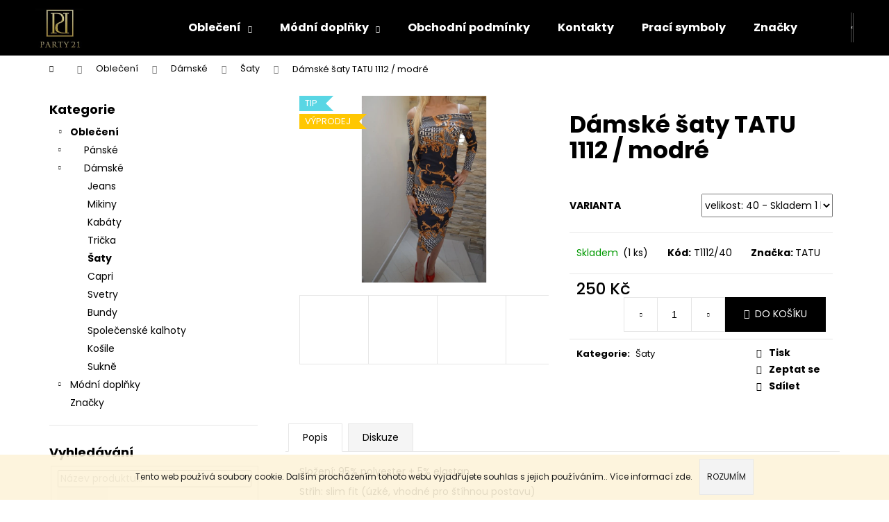

--- FILE ---
content_type: text/html; charset=utf-8
request_url: https://www.party21.cz/damske-saty-tatu-1112-modre/
body_size: 22735
content:
<!doctype html><html lang="cs" dir="ltr" class="header-background-dark external-fonts-loaded"><head><meta charset="utf-8" /><meta name="viewport" content="width=device-width,initial-scale=1" /><title>Dámské šaty TATU 1112 / modré - Party21</title><link rel="preconnect" href="https://cdn.myshoptet.com" /><link rel="dns-prefetch" href="https://cdn.myshoptet.com" /><link rel="preload" href="https://cdn.myshoptet.com/prj/dist/master/cms/libs/jquery/jquery-1.11.3.min.js" as="script" /><link href="https://cdn.myshoptet.com/prj/dist/master/cms/templates/frontend_templates/shared/css/font-face/poppins.css" rel="stylesheet"><link href="https://cdn.myshoptet.com/prj/dist/master/shop/dist/font-shoptet-12.css.d637f40c301981789c16.css" rel="stylesheet"><script>
dataLayer = [];
dataLayer.push({'shoptet' : {
    "pageId": 732,
    "pageType": "productDetail",
    "currency": "CZK",
    "currencyInfo": {
        "decimalSeparator": ",",
        "exchangeRate": 1,
        "priceDecimalPlaces": 2,
        "symbol": "K\u010d",
        "symbolLeft": 0,
        "thousandSeparator": " "
    },
    "language": "cs",
    "projectId": 382793,
    "product": {
        "id": 1037,
        "guid": "9ad68274-e25e-11eb-ac04-ecf4bbd76e50",
        "hasVariants": true,
        "codes": [
            {
                "code": "T1112\/38",
                "quantity": "0",
                "stocks": [
                    {
                        "id": 1,
                        "quantity": "0"
                    }
                ]
            },
            {
                "code": "T1112\/40",
                "quantity": "1",
                "stocks": [
                    {
                        "id": 1,
                        "quantity": "1"
                    }
                ]
            },
            {
                "code": "T1112\/36",
                "quantity": "0",
                "stocks": [
                    {
                        "id": 1,
                        "quantity": "0"
                    }
                ]
            }
        ],
        "name": "D\u00e1msk\u00e9 \u0161aty TATU 1112 \/ modr\u00e9",
        "appendix": "",
        "weight": 0,
        "manufacturer": "TATU",
        "manufacturerGuid": "1EF5333A35056F4E950ADA0BA3DED3EE",
        "currentCategory": "Oble\u010den\u00ed | D\u00e1msk\u00e9 oble\u010den\u00ed | \u0160aty",
        "currentCategoryGuid": "52e78718-15da-11eb-aaaf-b8ca3a6063f8",
        "defaultCategory": "Oble\u010den\u00ed | D\u00e1msk\u00e9 oble\u010den\u00ed | \u0160aty",
        "defaultCategoryGuid": "52e78718-15da-11eb-aaaf-b8ca3a6063f8",
        "currency": "CZK",
        "priceWithVat": 250
    },
    "stocks": [
        {
            "id": 1,
            "title": "Jeron\u00fdmova 1465\/18, 252 19, Rudn\u00e1 u Prahy",
            "isDeliveryPoint": 1,
            "visibleOnEshop": 1
        },
        {
            "id": "ext",
            "title": "Sklad",
            "isDeliveryPoint": 0,
            "visibleOnEshop": 1
        }
    ],
    "cartInfo": {
        "id": null,
        "freeShipping": false,
        "freeShippingFrom": 0,
        "leftToFreeGift": {
            "formattedPrice": "0 K\u010d",
            "priceLeft": 0
        },
        "freeGift": false,
        "leftToFreeShipping": {
            "priceLeft": 0,
            "dependOnRegion": 0,
            "formattedPrice": "0 K\u010d"
        },
        "discountCoupon": [],
        "getNoBillingShippingPrice": {
            "withoutVat": 0,
            "vat": 0,
            "withVat": 0
        },
        "cartItems": [],
        "taxMode": "ORDINARY"
    },
    "cart": [],
    "customer": {
        "priceRatio": 1,
        "priceListId": 1,
        "groupId": null,
        "registered": false,
        "mainAccount": false
    }
}});
</script>
<meta property="og:type" content="website"><meta property="og:site_name" content="party21.cz"><meta property="og:url" content="https://www.party21.cz/damske-saty-tatu-1112-modre/"><meta property="og:title" content="Dámské šaty TATU 1112 / modré - Party21"><meta name="author" content="Party21"><meta name="web_author" content="Shoptet.cz"><meta name="dcterms.rightsHolder" content="www.party21.cz"><meta name="robots" content="index,follow"><meta property="og:image" content="https://cdn.myshoptet.com/usr/www.party21.cz/user/shop/big/1037_damske-saty-tatu-1112-modre.jpg?60eb128d"><meta property="og:description" content="Dámské šaty TATU 1112 / modré. "><meta name="description" content="Dámské šaty TATU 1112 / modré. "><meta property="product:price:amount" content="250"><meta property="product:price:currency" content="CZK"><style>:root {--color-primary: #000000;--color-primary-h: 0;--color-primary-s: 0%;--color-primary-l: 0%;--color-primary-hover: #343434;--color-primary-hover-h: 0;--color-primary-hover-s: 0%;--color-primary-hover-l: 20%;--color-secondary: #000000;--color-secondary-h: 0;--color-secondary-s: 0%;--color-secondary-l: 0%;--color-secondary-hover: #343434;--color-secondary-hover-h: 0;--color-secondary-hover-s: 0%;--color-secondary-hover-l: 20%;--color-tertiary: #E2E2E2;--color-tertiary-h: 0;--color-tertiary-s: 0%;--color-tertiary-l: 89%;--color-tertiary-hover: #E2E2E2;--color-tertiary-hover-h: 0;--color-tertiary-hover-s: 0%;--color-tertiary-hover-l: 89%;--color-header-background: #000000;--template-font: "Poppins";--template-headings-font: "Poppins";--header-background-url: none;--cookies-notice-background: #1A1937;--cookies-notice-color: #F8FAFB;--cookies-notice-button-hover: #f5f5f5;--cookies-notice-link-hover: #27263f;--templates-update-management-preview-mode-content: "Náhled aktualizací šablony je aktivní pro váš prohlížeč."}</style>
    
    <link href="https://cdn.myshoptet.com/prj/dist/master/shop/dist/main-12.less.cbeb3006c3de8c1b385d.css" rel="stylesheet" />
                <link href="https://cdn.myshoptet.com/prj/dist/master/shop/dist/mobile-header-v1-12.less.a3f5e7d2d0fb934ead19.css" rel="stylesheet" />
    
    <script>var shoptet = shoptet || {};</script>
    <script src="https://cdn.myshoptet.com/prj/dist/master/shop/dist/main-3g-header.js.05f199e7fd2450312de2.js"></script>
<!-- User include --><!-- /User include --><link rel="shortcut icon" href="/favicon.ico" type="image/x-icon" /><link rel="canonical" href="https://www.party21.cz/damske-saty-tatu-1112-modre/" />    <!-- Global site tag (gtag.js) - Google Analytics -->
    <script async src="https://www.googletagmanager.com/gtag/js?id=UA-182659935-1"></script>
    <script>
        
        window.dataLayer = window.dataLayer || [];
        function gtag(){dataLayer.push(arguments);}
        

        
        gtag('js', new Date());

                gtag('config', 'UA-182659935-1', { 'groups': "UA" });
        
        
        
        
        
        
        
        
                gtag('set', 'currency', 'CZK');

        gtag('event', 'view_item', {
            "send_to": "UA",
            "items": [
                {
                    "id": "T1112\/40",
                    "name": "D\u00e1msk\u00e9 \u0161aty TATU 1112 \/ modr\u00e9",
                    "category": "Oble\u010den\u00ed \/ D\u00e1msk\u00e9 oble\u010den\u00ed \/ \u0160aty",
                                        "brand": "TATU",
                                                            "variant": "velikost: 40",
                                        "price": 206.61
                }
            ]
        });
        
        
        
        
        
        
        
        
        
        
        
        
        document.addEventListener('DOMContentLoaded', function() {
            if (typeof shoptet.tracking !== 'undefined') {
                for (var id in shoptet.tracking.bannersList) {
                    gtag('event', 'view_promotion', {
                        "send_to": "UA",
                        "promotions": [
                            {
                                "id": shoptet.tracking.bannersList[id].id,
                                "name": shoptet.tracking.bannersList[id].name,
                                "position": shoptet.tracking.bannersList[id].position
                            }
                        ]
                    });
                }
            }

            shoptet.consent.onAccept(function(agreements) {
                if (agreements.length !== 0) {
                    console.debug('gtag consent accept');
                    var gtagConsentPayload =  {
                        'ad_storage': agreements.includes(shoptet.config.cookiesConsentOptPersonalisation)
                            ? 'granted' : 'denied',
                        'analytics_storage': agreements.includes(shoptet.config.cookiesConsentOptAnalytics)
                            ? 'granted' : 'denied',
                                                                                                'ad_user_data': agreements.includes(shoptet.config.cookiesConsentOptPersonalisation)
                            ? 'granted' : 'denied',
                        'ad_personalization': agreements.includes(shoptet.config.cookiesConsentOptPersonalisation)
                            ? 'granted' : 'denied',
                        };
                    console.debug('update consent data', gtagConsentPayload);
                    gtag('consent', 'update', gtagConsentPayload);
                    dataLayer.push(
                        { 'event': 'update_consent' }
                    );
                }
            });
        });
    </script>
</head><body class="desktop id-732 in-saty template-12 type-product type-detail multiple-columns-body columns-3 ums_forms_redesign--off ums_a11y_category_page--on ums_discussion_rating_forms--off ums_flags_display_unification--on ums_a11y_login--on mobile-header-version-1"><noscript>
    <style>
        #header {
            padding-top: 0;
            position: relative !important;
            top: 0;
        }
        .header-navigation {
            position: relative !important;
        }
        .overall-wrapper {
            margin: 0 !important;
        }
        body:not(.ready) {
            visibility: visible !important;
        }
    </style>
    <div class="no-javascript">
        <div class="no-javascript__title">Musíte změnit nastavení vašeho prohlížeče</div>
        <div class="no-javascript__text">Podívejte se na: <a href="https://www.google.com/support/bin/answer.py?answer=23852">Jak povolit JavaScript ve vašem prohlížeči</a>.</div>
        <div class="no-javascript__text">Pokud používáte software na blokování reklam, může být nutné povolit JavaScript z této stránky.</div>
        <div class="no-javascript__text">Děkujeme.</div>
    </div>
</noscript>

        <div id="fb-root"></div>
        <script>
            window.fbAsyncInit = function() {
                FB.init({
//                    appId            : 'your-app-id',
                    autoLogAppEvents : true,
                    xfbml            : true,
                    version          : 'v19.0'
                });
            };
        </script>
        <script async defer crossorigin="anonymous" src="https://connect.facebook.net/cs_CZ/sdk.js"></script>    <div class="cookie-ag-wrap">
        <div class="site-msg cookies" data-testid="cookiePopup" data-nosnippet>
            <form action="">
                Tento web používá soubory cookie. Dalším procházením tohoto webu vyjadřujete souhlas s jejich používáním.. Více informací <a href="https://382793.myshoptet.com/podminky-ochrany-osobnich-udaju/" target="\">zde</a>.
                <button type="submit" class="btn btn-xs btn-default CookiesOK" data-cookie-notice-ttl="14" data-testid="buttonCookieSubmit">Rozumím</button>
            </form>
        </div>
            </div>
<a href="#content" class="skip-link sr-only">Přejít na obsah</a><div class="overall-wrapper">
    <div class="user-action">
                        <dialog id="login" class="dialog dialog--modal dialog--fullscreen js-dialog--modal" aria-labelledby="loginHeading">
        <div class="dialog__close dialog__close--arrow">
                        <button type="button" class="btn toggle-window-arr" data-dialog-close data-testid="backToShop">Zpět <span>do obchodu</span></button>
            </div>
        <div class="dialog__wrapper">
            <div class="dialog__content dialog__content--form">
                <div class="dialog__header">
                    <h2 id="loginHeading" class="dialog__heading dialog__heading--login">Přihlášení k vašemu účtu</h2>
                </div>
                <div id="customerLogin" class="dialog__body">
                    <form action="/action/Customer/Login/" method="post" id="formLoginIncluded" class="csrf-enabled formLogin" data-testid="formLogin"><input type="hidden" name="referer" value="" /><div class="form-group"><div class="input-wrapper email js-validated-element-wrapper no-label"><input type="email" name="email" class="form-control" autofocus placeholder="E-mailová adresa (např. jan@novak.cz)" data-testid="inputEmail" autocomplete="email" required /></div></div><div class="form-group"><div class="input-wrapper password js-validated-element-wrapper no-label"><input type="password" name="password" class="form-control" placeholder="Heslo" data-testid="inputPassword" autocomplete="current-password" required /><span class="no-display">Nemůžete vyplnit toto pole</span><input type="text" name="surname" value="" class="no-display" /></div></div><div class="form-group"><div class="login-wrapper"><button type="submit" class="btn btn-secondary btn-text btn-login" data-testid="buttonSubmit">Přihlásit se</button><div class="password-helper"><a href="/registrace/" data-testid="signup" rel="nofollow">Nová registrace</a><a href="/klient/zapomenute-heslo/" rel="nofollow">Zapomenuté heslo</a></div></div></div></form>
                </div>
            </div>
        </div>
    </dialog>
            </div>
<header id="header"><div class="container navigation-wrapper"><div class="site-name"><a href="/" data-testid="linkWebsiteLogo"><img src="https://cdn.myshoptet.com/usr/www.party21.cz/user/logos/logop21c.jpg" alt="Party21" fetchpriority="low" /></a></div><nav id="navigation" aria-label="Hlavní menu" data-collapsible="true"><div class="navigation-in menu"><ul class="menu-level-1" role="menubar" data-testid="headerMenuItems"><li class="menu-item-673 ext" role="none"><a href="/obleceni/" data-testid="headerMenuItem" role="menuitem" aria-haspopup="true" aria-expanded="false"><b>Oblečení</b><span class="submenu-arrow"></span></a><ul class="menu-level-2" aria-label="Oblečení" tabindex="-1" role="menu"><li class="menu-item-675" role="none"><a href="/panske-obleceni/" data-image="https://cdn.myshoptet.com/usr/www.party21.cz/user/categories/thumb/485-5.jpg" data-testid="headerMenuItem" role="menuitem"><span>Pánské</span></a>
                        </li><li class="menu-item-676" role="none"><a href="/damske-obleceni/" data-image="https://cdn.myshoptet.com/usr/www.party21.cz/user/categories/thumb/219-2.jpg" data-testid="headerMenuItem" role="menuitem"><span>Dámské</span></a>
                        </li></ul></li>
<li class="menu-item-674 ext" role="none"><a href="/modni-doplnky/" data-testid="headerMenuItem" role="menuitem" aria-haspopup="true" aria-expanded="false"><b>Módní doplňky</b><span class="submenu-arrow"></span></a><ul class="menu-level-2" aria-label="Módní doplňky" tabindex="-1" role="menu"><li class="menu-item-785" role="none"><a href="/cepice/" data-image="https://cdn.myshoptet.com/usr/www.party21.cz/user/categories/thumb/wcepice2.jpg" data-testid="headerMenuItem" role="menuitem"><span>Čepice</span></a>
                        </li><li class="menu-item-681" role="none"><a href="/saly/" data-image="https://cdn.myshoptet.com/usr/www.party21.cz/user/categories/thumb/wsala2.jpg" data-testid="headerMenuItem" role="menuitem"><span>Šály</span></a>
                        </li><li class="menu-item-765" role="none"><a href="/ponca/" data-image="https://cdn.myshoptet.com/usr/www.party21.cz/user/categories/thumb/wponco.jpg" data-testid="headerMenuItem" role="menuitem"><span>Ponča</span></a>
                        </li><li class="menu-item-680" role="none"><a href="/bryle/" data-image="https://cdn.myshoptet.com/usr/www.party21.cz/user/categories/thumb/wbrile.jpg" data-testid="headerMenuItem" role="menuitem"><span>Sluneční brýle</span></a>
                        </li><li class="menu-item-762" role="none"><a href="/rousky/" data-image="https://cdn.myshoptet.com/usr/www.party21.cz/user/categories/thumb/wrouska4.jpg" data-testid="headerMenuItem" role="menuitem"><span>Roušky</span></a>
                        </li><li class="menu-item-791" role="none"><a href="/batohy/" data-image="https://cdn.myshoptet.com/usr/www.party21.cz/user/categories/thumb/wbatoh5.jpg" data-testid="headerMenuItem" role="menuitem"><span>Batohy</span></a>
                        </li></ul></li>
<li class="menu-item-39" role="none"><a href="/obchodni-podminky/" data-testid="headerMenuItem" role="menuitem" aria-expanded="false"><b>Obchodní podmínky</b></a></li>
<li class="menu-item-29" role="none"><a href="/kontakty/" data-testid="headerMenuItem" role="menuitem" aria-expanded="false"><b>Kontakty</b></a></li>
<li class="menu-item-771" role="none"><a href="/praci-symboly/" data-testid="headerMenuItem" role="menuitem" aria-expanded="false"><b>Prací symboly</b></a></li>
<li class="ext" id="nav-manufacturers" role="none"><a href="https://www.party21.cz/znacka/" data-testid="brandsText" role="menuitem"><b>Značky</b><span class="submenu-arrow"></span></a><ul class="menu-level-2" role="menu"><li role="none"><a href="/znacka/addnone/" data-testid="brandName" role="menuitem"><span>Addnone</span></a></li><li role="none"><a href="/znacka/adorati/" data-testid="brandName" role="menuitem"><span>Adorati</span></a></li><li role="none"><a href="/znacka/artex/" data-testid="brandName" role="menuitem"><span>Artex</span></a></li><li role="none"><a href="/znacka/cipo-baxx/" data-testid="brandName" role="menuitem"><span>CIPO&amp;BAXX</span></a></li><li role="none"><a href="/znacka/como/" data-testid="brandName" role="menuitem"><span>COMO</span></a></li><li role="none"><a href="/znacka/estensivo/" data-testid="brandName" role="menuitem"><span>Estensivo</span></a></li><li role="none"><a href="/znacka/fervente/" data-testid="brandName" role="menuitem"><span>Fervente</span></a></li><li role="none"><a href="/znacka/majka/" data-testid="brandName" role="menuitem"><span>Majka</span></a></li><li role="none"><a href="/znacka/party-21/" data-testid="brandName" role="menuitem"><span>Party 21</span></a></li><li role="none"><a href="/znacka/perfect/" data-testid="brandName" role="menuitem"><span>Perfect</span></a></li><li role="none"><a href="/znacka/semco/" data-testid="brandName" role="menuitem"><span>SEMCO</span></a></li><li role="none"><a href="/znacka/sweet-cap/" data-testid="brandName" role="menuitem"><span>Sweet cap</span></a></li><li role="none"><a href="/znacka/tatu/" data-testid="brandName" role="menuitem"><span>TATU</span></a></li><li role="none"><a href="/znacka/woolk/" data-testid="brandName" role="menuitem"><span>Woolk</span></a></li></ul>
</li></ul>
    <ul class="navigationActions" role="menu">
                            <li role="none">
                                    <a href="/login/?backTo=%2Fdamske-saty-tatu-1112-modre%2F" rel="nofollow" data-testid="signin" role="menuitem"><span>Přihlášení</span></a>
                            </li>
                        </ul>
</div><span class="navigation-close"></span></nav><div class="menu-helper" data-testid="hamburgerMenu"><span>Více</span></div>

    <div class="navigation-buttons">
                <a href="#" class="toggle-window" data-target="search" data-testid="linkSearchIcon"><span class="sr-only">Hledat</span></a>
                    
        <button class="top-nav-button top-nav-button-login" type="button" data-dialog-id="login" aria-haspopup="dialog" aria-controls="login" data-testid="signin">
            <span class="sr-only">Přihlášení</span>
        </button>
                    <a href="/kosik/" class="toggle-window cart-count" data-target="cart" data-testid="headerCart" rel="nofollow" aria-haspopup="dialog" aria-expanded="false" aria-controls="cart-widget"><span class="sr-only">Nákupní košík</span></a>
        <a href="#" class="toggle-window" data-target="navigation" data-testid="hamburgerMenu"><span class="sr-only">Menu</span></a>
    </div>

</div></header><!-- / header -->


<div id="content-wrapper" class="container content-wrapper">
    
                                <div class="breadcrumbs navigation-home-icon-wrapper" itemscope itemtype="https://schema.org/BreadcrumbList">
                                                                            <span id="navigation-first" data-basetitle="Party21" itemprop="itemListElement" itemscope itemtype="https://schema.org/ListItem">
                <a href="/" itemprop="item" class="navigation-home-icon"><span class="sr-only" itemprop="name">Domů</span></a>
                <span class="navigation-bullet">/</span>
                <meta itemprop="position" content="1" />
            </span>
                                <span id="navigation-1" itemprop="itemListElement" itemscope itemtype="https://schema.org/ListItem">
                <a href="/obleceni/" itemprop="item" data-testid="breadcrumbsSecondLevel"><span itemprop="name">Oblečení</span></a>
                <span class="navigation-bullet">/</span>
                <meta itemprop="position" content="2" />
            </span>
                                <span id="navigation-2" itemprop="itemListElement" itemscope itemtype="https://schema.org/ListItem">
                <a href="/damske-obleceni/" itemprop="item" data-testid="breadcrumbsSecondLevel"><span itemprop="name">Dámské</span></a>
                <span class="navigation-bullet">/</span>
                <meta itemprop="position" content="3" />
            </span>
                                <span id="navigation-3" itemprop="itemListElement" itemscope itemtype="https://schema.org/ListItem">
                <a href="/saty/" itemprop="item" data-testid="breadcrumbsSecondLevel"><span itemprop="name">Šaty</span></a>
                <span class="navigation-bullet">/</span>
                <meta itemprop="position" content="4" />
            </span>
                                            <span id="navigation-4" itemprop="itemListElement" itemscope itemtype="https://schema.org/ListItem" data-testid="breadcrumbsLastLevel">
                <meta itemprop="item" content="https://www.party21.cz/damske-saty-tatu-1112-modre/" />
                <meta itemprop="position" content="5" />
                <span itemprop="name" data-title="Dámské šaty TATU 1112 / modré">Dámské šaty TATU 1112 / modré <span class="appendix"></span></span>
            </span>
            </div>
            
    <div class="content-wrapper-in">
                                                <aside class="sidebar sidebar-left"  data-testid="sidebarMenu">
                                                                                                <div class="sidebar-inner">
                                                                                                        <div class="box box-bg-variant box-categories">    <div class="skip-link__wrapper">
        <span id="categories-start" class="skip-link__target js-skip-link__target sr-only" tabindex="-1">&nbsp;</span>
        <a href="#categories-end" class="skip-link skip-link--start sr-only js-skip-link--start">Přeskočit kategorie</a>
    </div>

<h4>Kategorie</h4>


<div id="categories"><div class="categories cat-01 expandable active expanded" id="cat-673"><div class="topic child-active"><a href="/obleceni/">Oblečení<span class="cat-trigger">&nbsp;</span></a></div>

                    <ul class=" active expanded">
                                        <li class="
                                 expandable                                 external">
                <a href="/panske-obleceni/">
                    Pánské
                    <span class="cat-trigger">&nbsp;</span>                </a>
                                                            

    
                                                </li>
                                <li class="
                                 expandable                 expanded                ">
                <a href="/damske-obleceni/">
                    Dámské
                    <span class="cat-trigger">&nbsp;</span>                </a>
                                                            

                    <ul class=" active expanded">
                                        <li >
                <a href="/jeans-2/">
                    Jeans
                                    </a>
                                                                </li>
                                <li >
                <a href="/mikiny-2/">
                    Mikiny
                                    </a>
                                                                </li>
                                <li >
                <a href="/kabaty/">
                    Kabáty
                                    </a>
                                                                </li>
                                <li >
                <a href="/tricka-2/">
                    Trička
                                    </a>
                                                                </li>
                                <li class="
                active                                                 ">
                <a href="/saty/">
                    Šaty
                                    </a>
                                                                </li>
                                <li >
                <a href="/capri-2/">
                    Capri
                                    </a>
                                                                </li>
                                <li >
                <a href="/svetry-2/">
                    Svetry
                                    </a>
                                                                </li>
                                <li >
                <a href="/bundy-2/">
                    Bundy
                                    </a>
                                                                </li>
                                <li >
                <a href="/spolecenske-kalhoty/">
                    Společenské kalhoty
                                    </a>
                                                                </li>
                                <li >
                <a href="/kosile/">
                    Košile
                                    </a>
                                                                </li>
                                <li >
                <a href="/sukne/">
                    Sukně
                                    </a>
                                                                </li>
                </ul>
    
                                                </li>
                </ul>
    </div><div class="categories cat-02 expandable external" id="cat-674"><div class="topic"><a href="/modni-doplnky/">Módní doplňky<span class="cat-trigger">&nbsp;</span></a></div>

    </div>                <div class="categories cat-02 expandable" id="cat-manufacturers" data-testid="brandsList">
            
            <div class="topic"><a href="https://www.party21.cz/znacka/" data-testid="brandsText">Značky</a></div>
            <ul class="menu-level-2" role="menu"><li role="none"><a href="/znacka/addnone/" data-testid="brandName" role="menuitem"><span>Addnone</span></a></li><li role="none"><a href="/znacka/adorati/" data-testid="brandName" role="menuitem"><span>Adorati</span></a></li><li role="none"><a href="/znacka/artex/" data-testid="brandName" role="menuitem"><span>Artex</span></a></li><li role="none"><a href="/znacka/cipo-baxx/" data-testid="brandName" role="menuitem"><span>CIPO&amp;BAXX</span></a></li><li role="none"><a href="/znacka/como/" data-testid="brandName" role="menuitem"><span>COMO</span></a></li><li role="none"><a href="/znacka/estensivo/" data-testid="brandName" role="menuitem"><span>Estensivo</span></a></li><li role="none"><a href="/znacka/fervente/" data-testid="brandName" role="menuitem"><span>Fervente</span></a></li><li role="none"><a href="/znacka/majka/" data-testid="brandName" role="menuitem"><span>Majka</span></a></li><li role="none"><a href="/znacka/party-21/" data-testid="brandName" role="menuitem"><span>Party 21</span></a></li><li role="none"><a href="/znacka/perfect/" data-testid="brandName" role="menuitem"><span>Perfect</span></a></li><li role="none"><a href="/znacka/semco/" data-testid="brandName" role="menuitem"><span>SEMCO</span></a></li><li role="none"><a href="/znacka/sweet-cap/" data-testid="brandName" role="menuitem"><span>Sweet cap</span></a></li><li role="none"><a href="/znacka/tatu/" data-testid="brandName" role="menuitem"><span>TATU</span></a></li><li role="none"><a href="/znacka/woolk/" data-testid="brandName" role="menuitem"><span>Woolk</span></a></li></ul>
        </div>
    </div>

    <div class="skip-link__wrapper">
        <a href="#categories-start" class="skip-link skip-link--end sr-only js-skip-link--end" tabindex="-1" hidden>Přeskočit kategorie</a>
        <span id="categories-end" class="skip-link__target js-skip-link__target sr-only" tabindex="-1">&nbsp;</span>
    </div>
</div>
                                                                                                                                                                            <div class="box box-bg-default box-sm box-search"><div class="search search-widget" data-testid="searchWidget">
    <h4><span>Vyhledávání</span></h4>
            <form class="search-form compact-form" action="/action/ProductSearch/prepareString/" method="post" id="formSearchFormWidget" data-testid="searchFormWidget">
            <fieldset>
                <input type="hidden" name="language" value="cs" />
                                <input type="search" name="string" id="s-word" class="form-control js-search-input"
                    placeholder="Název produktu..."
                    autocomplete="off"
                    data-testid="searchInput"
                />
                                <button type="submit" class="btn btn-default btn-arrow-right" data-testid="searchBtn"><span class="sr-only">Hledat</span></button>
            </fieldset>
        </form>
    </div>
</div>
                                                                    </div>
                                                            </aside>
                            <main id="content" class="content narrow">
                                                                                        
<div class="p-detail" itemscope itemtype="https://schema.org/Product">

    
    <meta itemprop="name" content="Dámské šaty TATU 1112 / modré" />
    <meta itemprop="category" content="Úvodní stránka &gt; Oblečení &gt; Dámské &gt; Šaty &gt; Dámské šaty TATU 1112 / modré" />
    <meta itemprop="url" content="https://www.party21.cz/damske-saty-tatu-1112-modre/" />
    <meta itemprop="image" content="https://cdn.myshoptet.com/usr/www.party21.cz/user/shop/big/1037_damske-saty-tatu-1112-modre.jpg?60eb128d" />
                <span class="js-hidden" itemprop="manufacturer" itemscope itemtype="https://schema.org/Organization">
            <meta itemprop="name" content="TATU" />
        </span>
        <span class="js-hidden" itemprop="brand" itemscope itemtype="https://schema.org/Brand">
            <meta itemprop="name" content="TATU" />
        </span>
                                                                                
        <div class="p-detail-inner">

        <div class="p-data-wrapper">
            <div class="p-detail-inner-header">
                                <h1>
                      Dámské šaty TATU 1112 / modré                </h1>
            </div>

            

            <form action="/action/Cart/addCartItem/" method="post" id="product-detail-form" class="pr-action csrf-enabled" data-testid="formProduct">
                <meta itemprop="productID" content="1037" /><meta itemprop="identifier" content="9ad68274-e25e-11eb-ac04-ecf4bbd76e50" /><span itemprop="offers" itemscope itemtype="https://schema.org/Offer"><meta itemprop="sku" content="T1112/40" /><link itemprop="availability" href="https://schema.org/InStock" /><meta itemprop="url" content="https://www.party21.cz/damske-saty-tatu-1112-modre/" /><meta itemprop="price" content="250.00" /><meta itemprop="priceCurrency" content="CZK" /><link itemprop="itemCondition" href="https://schema.org/NewCondition" /></span><input type="hidden" name="productId" value="1037" /><input type="hidden" name="priceId" value="4139" /><input type="hidden" name="language" value="cs" />

                <div class="p-variants-block">
                                    <table class="detail-parameters">
                        <tbody>
                                                    <tr class="variant-list variant-not-chosen-anchor">
                                <th>
                                    Varianta                                </th>
                                <td>
                                    <div id="simple-variants" class="clearfix">
                                                                                    <select name="priceId" class="form-control" id="simple-variants-select" data-testid="selectVariant"><option value="4139" data-index="1"data-min="1"data-max="9999"data-decimals="0"data-codeid="4139"data-stock="-1"data-customerprice="250"data-haspromotion="">velikost: 40&nbsp;- Skladem&nbsp;1 ks&nbsp; (250 Kč)</option></select>
                                                                            </div>
                                </td>
                            </tr>
                        
                        
                                                                                                </tbody>
                    </table>
                            </div>



            <div class="p-basic-info-block">
                <div class="block">
                                                            

            
    <span class="availability-label" style="color: #009901" data-testid="labelAvailability">
                    Skladem            </span>
        <span class="availability-amount" data-testid="numberAvailabilityAmount">(1&nbsp;ks)</span>

                                    </div>
                <div class="block">
                                            <span class="p-code">
        <span class="p-code-label">Kód:</span>
                                    <span>T1112/40</span>
                        </span>
                </div>
                <div class="block">
                                                                <span class="p-manufacturer-label">Značka: </span> <a href="/znacka/tatu/" data-testid="productCardBrandName">TATU</a>
                                    </div>
            </div>

                                        
            <div class="p-to-cart-block">
                            <div class="p-final-price-wrapper">
                                                            <strong class="price-final" data-testid="productCardPrice">
            <span class="price-final-holder">
                250 Kč
    

        </span>
    </strong>
                                            <span class="price-measure">
                    
                        </span>
                    
                </div>
                            <div class="p-add-to-cart-wrapper">
                                <div class="add-to-cart" data-testid="divAddToCart">
                
<span class="quantity">
    <span
        class="increase-tooltip js-increase-tooltip"
        data-trigger="manual"
        data-container="body"
        data-original-title="Není možné zakoupit více než 9999 ks."
        aria-hidden="true"
        role="tooltip"
        data-testid="tooltip">
    </span>

    <span
        class="decrease-tooltip js-decrease-tooltip"
        data-trigger="manual"
        data-container="body"
        data-original-title="Minimální množství, které lze zakoupit, je 1 ks."
        aria-hidden="true"
        role="tooltip"
        data-testid="tooltip">
    </span>
    <label>
        <input
            type="number"
            name="amount"
            value="1"
            class="amount"
            autocomplete="off"
            data-decimals="0"
                        step="1"
            min="1"
            max="9999"
            aria-label="Množství"
            data-testid="cartAmount"/>
    </label>

    <button
        class="increase"
        type="button"
        aria-label="Zvýšit množství o 1"
        data-testid="increase">
            <span class="increase__sign">&plus;</span>
    </button>

    <button
        class="decrease"
        type="button"
        aria-label="Snížit množství o 1"
        data-testid="decrease">
            <span class="decrease__sign">&minus;</span>
    </button>
</span>
                    
                <button type="submit" class="btn btn-conversion add-to-cart-button" data-testid="buttonAddToCart" aria-label="Do košíku Dámské šaty TATU 1112 / modré">Do košíku</button>
            
            </div>
                            </div>
            </div>


            </form>

            
            

            <div class="p-param-block">
                <div class="detail-parameters-wrapper">
                    <table class="detail-parameters second">
                        <tr>
    <th>
        <span class="row-header-label">
            Kategorie<span class="row-header-label-colon">:</span>
        </span>
    </th>
    <td>
        <a href="/saty/">Šaty</a>    </td>
</tr>
                    </table>
                </div>
                <div class="social-buttons-wrapper">
                    <div class="link-icons" data-testid="productDetailActionIcons">
    <a href="#" class="link-icon print" title="Tisknout produkt"><span>Tisk</span></a>
    <a href="/damske-saty-tatu-1112-modre:dotaz/" class="link-icon chat" title="Mluvit s prodejcem" rel="nofollow"><span>Zeptat se</span></a>
                <a href="#" class="link-icon share js-share-buttons-trigger" title="Sdílet produkt"><span>Sdílet</span></a>
    </div>
                        <div class="social-buttons no-display">
                    <div class="facebook">
                <div
            data-layout="button_count"
        class="fb-like"
        data-action="like"
        data-show-faces="false"
        data-share="false"
                        data-width="285"
        data-height="26"
    >
</div>

            </div>
                    <div class="twitter">
                <script>
        window.twttr = (function(d, s, id) {
            var js, fjs = d.getElementsByTagName(s)[0],
                t = window.twttr || {};
            if (d.getElementById(id)) return t;
            js = d.createElement(s);
            js.id = id;
            js.src = "https://platform.twitter.com/widgets.js";
            fjs.parentNode.insertBefore(js, fjs);
            t._e = [];
            t.ready = function(f) {
                t._e.push(f);
            };
            return t;
        }(document, "script", "twitter-wjs"));
        </script>

<a
    href="https://twitter.com/share"
    class="twitter-share-button"
        data-lang="cs"
    data-url="https://www.party21.cz/damske-saty-tatu-1112-modre/"
>Tweet</a>

            </div>
                    <div class="pinterest">
                                    
<a href="//www.pinterest.com/pin/create/button/?url=https%3A%2F%2Fwww.party21.cz%2Fdamske-saty-tatu-1112-modre%2F&amp;media=https%3A%2F%2Fcdn.myshoptet.com%2Fusr%2Fwww.party21.cz%2Fuser%2Fshop%2Fbig%2F1037_damske-saty-tatu-1112-modre.jpg%3F60eb128d" class="pin-it-button" data-pin-lang="cs" data-pin-do="buttonPin" data-pin-count="not shown"></a>
<script async defer src="//assets.pinterest.com/js/pinit.js" data-pin-build="parsePinBtns"></script>

            </div>
                                <div class="close-wrapper">
        <a href="#" class="close-after js-share-buttons-trigger" title="Sdílet produkt">Zavřít</a>
    </div>

            </div>
                </div>
            </div>


                                </div>

        <div class="p-image-wrapper">
            
            <div class="p-image" style="" data-testid="mainImage">
                

<a href="https://cdn.myshoptet.com/usr/www.party21.cz/user/shop/big/1037_damske-saty-tatu-1112-modre.jpg?60eb128d" class="p-main-image cloud-zoom" data-href="https://cdn.myshoptet.com/usr/www.party21.cz/user/shop/orig/1037_damske-saty-tatu-1112-modre.jpg?60eb128d"><img src="https://cdn.myshoptet.com/usr/www.party21.cz/user/shop/big/1037_damske-saty-tatu-1112-modre.jpg?60eb128d" alt="Dámské šaty TATU 1112 / modré" width="1024" height="768"  fetchpriority="high" />
</a>                
                <div class="flags flags-default">            <span class="flag flag-tip">
            Tip
    </span>
    <span class="flag flag-custom1" style="background-color:#ffc702;">
            Výprodej
    </span>
        
                                    
    </div>
    

                

    

            </div>
            <div class="row">
                
    <div class="col-sm-12 p-thumbnails-wrapper">

        <div class="p-thumbnails">

            <div class="p-thumbnails-inner">

                <div>
                                                                                        <a href="https://cdn.myshoptet.com/usr/www.party21.cz/user/shop/big/1037_damske-saty-tatu-1112-modre.jpg?60eb128d" class="p-thumbnail highlighted">
                            <img src="data:image/svg+xml,%3Csvg%20width%3D%22100%22%20height%3D%22100%22%20xmlns%3D%22http%3A%2F%2Fwww.w3.org%2F2000%2Fsvg%22%3E%3C%2Fsvg%3E" alt="Dámské šaty TATU 1112 / modré" width="100" height="100"  data-src="https://cdn.myshoptet.com/usr/www.party21.cz/user/shop/related/1037_damske-saty-tatu-1112-modre.jpg?60eb128d" fetchpriority="low" />
                        </a>
                        <a href="https://cdn.myshoptet.com/usr/www.party21.cz/user/shop/big/1037_damske-saty-tatu-1112-modre.jpg?60eb128d" class="cbox-gal" data-gallery="lightbox[gallery]" data-alt="Dámské šaty TATU 1112 / modré"></a>
                                                                    <a href="https://cdn.myshoptet.com/usr/www.party21.cz/user/shop/big/1037-1_damske-saty-tatu-1112-modre.jpg?60eb1296" class="p-thumbnail">
                            <img src="data:image/svg+xml,%3Csvg%20width%3D%22100%22%20height%3D%22100%22%20xmlns%3D%22http%3A%2F%2Fwww.w3.org%2F2000%2Fsvg%22%3E%3C%2Fsvg%3E" alt="Dámské šaty TATU 1112 / modré" width="100" height="100"  data-src="https://cdn.myshoptet.com/usr/www.party21.cz/user/shop/related/1037-1_damske-saty-tatu-1112-modre.jpg?60eb1296" fetchpriority="low" />
                        </a>
                        <a href="https://cdn.myshoptet.com/usr/www.party21.cz/user/shop/big/1037-1_damske-saty-tatu-1112-modre.jpg?60eb1296" class="cbox-gal" data-gallery="lightbox[gallery]" data-alt="Dámské šaty TATU 1112 / modré"></a>
                                                                    <a href="https://cdn.myshoptet.com/usr/www.party21.cz/user/shop/big/1037-2_damske-saty-tatu-1112-modre.jpg?60eb12a3" class="p-thumbnail">
                            <img src="data:image/svg+xml,%3Csvg%20width%3D%22100%22%20height%3D%22100%22%20xmlns%3D%22http%3A%2F%2Fwww.w3.org%2F2000%2Fsvg%22%3E%3C%2Fsvg%3E" alt="Dámské šaty TATU 1112 / modré" width="100" height="100"  data-src="https://cdn.myshoptet.com/usr/www.party21.cz/user/shop/related/1037-2_damske-saty-tatu-1112-modre.jpg?60eb12a3" fetchpriority="low" />
                        </a>
                        <a href="https://cdn.myshoptet.com/usr/www.party21.cz/user/shop/big/1037-2_damske-saty-tatu-1112-modre.jpg?60eb12a3" class="cbox-gal" data-gallery="lightbox[gallery]" data-alt="Dámské šaty TATU 1112 / modré"></a>
                                                                    <a href="https://cdn.myshoptet.com/usr/www.party21.cz/user/shop/big/1037-3_damske-saty-tatu-1112-modre.jpg?60eb12ab" class="p-thumbnail">
                            <img src="data:image/svg+xml,%3Csvg%20width%3D%22100%22%20height%3D%22100%22%20xmlns%3D%22http%3A%2F%2Fwww.w3.org%2F2000%2Fsvg%22%3E%3C%2Fsvg%3E" alt="Dámské šaty TATU 1112 / modré" width="100" height="100"  data-src="https://cdn.myshoptet.com/usr/www.party21.cz/user/shop/related/1037-3_damske-saty-tatu-1112-modre.jpg?60eb12ab" fetchpriority="low" />
                        </a>
                        <a href="https://cdn.myshoptet.com/usr/www.party21.cz/user/shop/big/1037-3_damske-saty-tatu-1112-modre.jpg?60eb12ab" class="cbox-gal" data-gallery="lightbox[gallery]" data-alt="Dámské šaty TATU 1112 / modré"></a>
                                                                    <a href="https://cdn.myshoptet.com/usr/www.party21.cz/user/shop/big/1037-4_damske-saty-tatu-1112-modre.jpg?60eb12b5" class="p-thumbnail">
                            <img src="data:image/svg+xml,%3Csvg%20width%3D%22100%22%20height%3D%22100%22%20xmlns%3D%22http%3A%2F%2Fwww.w3.org%2F2000%2Fsvg%22%3E%3C%2Fsvg%3E" alt="Dámské šaty TATU 1112 / modré" width="100" height="100"  data-src="https://cdn.myshoptet.com/usr/www.party21.cz/user/shop/related/1037-4_damske-saty-tatu-1112-modre.jpg?60eb12b5" fetchpriority="low" />
                        </a>
                        <a href="https://cdn.myshoptet.com/usr/www.party21.cz/user/shop/big/1037-4_damske-saty-tatu-1112-modre.jpg?60eb12b5" class="cbox-gal" data-gallery="lightbox[gallery]" data-alt="Dámské šaty TATU 1112 / modré"></a>
                                                                    <a href="https://cdn.myshoptet.com/usr/www.party21.cz/user/shop/big/1037-5_damske-saty-tatu-1112-modre.jpg?60eb12bc" class="p-thumbnail">
                            <img src="data:image/svg+xml,%3Csvg%20width%3D%22100%22%20height%3D%22100%22%20xmlns%3D%22http%3A%2F%2Fwww.w3.org%2F2000%2Fsvg%22%3E%3C%2Fsvg%3E" alt="Dámské šaty TATU 1112 / modré" width="100" height="100"  data-src="https://cdn.myshoptet.com/usr/www.party21.cz/user/shop/related/1037-5_damske-saty-tatu-1112-modre.jpg?60eb12bc" fetchpriority="low" />
                        </a>
                        <a href="https://cdn.myshoptet.com/usr/www.party21.cz/user/shop/big/1037-5_damske-saty-tatu-1112-modre.jpg?60eb12bc" class="cbox-gal" data-gallery="lightbox[gallery]" data-alt="Dámské šaty TATU 1112 / modré"></a>
                                                                    <a href="https://cdn.myshoptet.com/usr/www.party21.cz/user/shop/big/1037-6_damske-saty-tatu-1112-modre.jpg?60eb12c6" class="p-thumbnail">
                            <img src="data:image/svg+xml,%3Csvg%20width%3D%22100%22%20height%3D%22100%22%20xmlns%3D%22http%3A%2F%2Fwww.w3.org%2F2000%2Fsvg%22%3E%3C%2Fsvg%3E" alt="Dámské šaty TATU 1112 / modré" width="100" height="100"  data-src="https://cdn.myshoptet.com/usr/www.party21.cz/user/shop/related/1037-6_damske-saty-tatu-1112-modre.jpg?60eb12c6" fetchpriority="low" />
                        </a>
                        <a href="https://cdn.myshoptet.com/usr/www.party21.cz/user/shop/big/1037-6_damske-saty-tatu-1112-modre.jpg?60eb12c6" class="cbox-gal" data-gallery="lightbox[gallery]" data-alt="Dámské šaty TATU 1112 / modré"></a>
                                    </div>

            </div>

            <a href="#" class="thumbnail-prev"></a>
            <a href="#" class="thumbnail-next"></a>

        </div>

    </div>

            </div>

        </div>
    </div>

    <div class="container container--bannersBenefit">
            </div>

        



        
    <div class="shp-tabs-wrapper p-detail-tabs-wrapper">
        <div class="row">
            <div class="col-sm-12 shp-tabs-row responsive-nav">
                <div class="shp-tabs-holder">
    <ul id="p-detail-tabs" class="shp-tabs p-detail-tabs visible-links" role="tablist">
                            <li class="shp-tab active" data-testid="tabDescription">
                <a href="#description" class="shp-tab-link" role="tab" data-toggle="tab">Popis</a>
            </li>
                                                                                                                         <li class="shp-tab" data-testid="tabDiscussion">
                                <a href="#productDiscussion" class="shp-tab-link" role="tab" data-toggle="tab">Diskuze</a>
            </li>
                                        </ul>
</div>
            </div>
            <div class="col-sm-12 ">
                <div id="tab-content" class="tab-content">
                                                                                                            <div id="description" class="tab-pane fade in active" role="tabpanel">
        <div class="description-inner">
            <div class="basic-description">
                
                                    <p>Složení: 95% polyester + 5% elastan</p>
<p>Střih: slim fit (úzké, vhodné pro štíhnou postavu)</p>
<p>Popis: dámské šaty s dlouhými rukávy, prodloužená délka</p>
<p>Barva: tmavě modrá (s barevným vzorem)</p>
<p>&nbsp;</p>
<p>Informace k velikostem:</p>
<p>- Velikost 36: obvod v průramcích (v cm): 38 cm / obvod boků (v cm): 38 cm / obvod pasu (v cm): 35 cm / délka šatů (cm): 102 cm</p>
<p>- Velikost 38: obvod v průramcích (v cm): 39 cm / obvod boků (v cm): 39 cm / obvod pasu (v cm): 36 cm / délka šatů (cm): 102 cm</p>
<p>- Velikost 40: obvod v průramcích (v cm): 43 cm / obvod boků (v cm): 44 cm / obvod pasu (v cm): 38 cm / délka šatů (cm): 102 cm</p>
<p>&nbsp;</p>
<p>&nbsp;</p>
                            </div>
            
        </div>
    </div>
                                                                                                                                                    <div id="productDiscussion" class="tab-pane fade" role="tabpanel" data-testid="areaDiscussion">
        <div id="discussionWrapper" class="discussion-wrapper unveil-wrapper" data-parent-tab="productDiscussion" data-testid="wrapperDiscussion">
                                    
    <div class="discussionContainer js-discussion-container" data-editorid="discussion">
                    <p data-testid="textCommentNotice">Buďte první, kdo napíše příspěvek k této položce. </p>
                                                        <div class="add-comment discussion-form-trigger" data-unveil="discussion-form" aria-expanded="false" aria-controls="discussion-form" role="button">
                <span class="link-like comment-icon" data-testid="buttonAddComment">Přidat komentář</span>
                        </div>
                        <div id="discussion-form" class="discussion-form vote-form js-hidden">
                            <form action="/action/ProductDiscussion/addPost/" method="post" id="formDiscussion" data-testid="formDiscussion">
    <input type="hidden" name="formId" value="9" />
    <input type="hidden" name="discussionEntityId" value="1037" />
            <div class="row">
        <div class="form-group col-xs-12 col-sm-6">
            <input type="text" name="fullName" value="" id="fullName" class="form-control" placeholder="Jméno" data-testid="inputUserName"/>
                        <span class="no-display">Nevyplňujte toto pole:</span>
            <input type="text" name="surname" value="" class="no-display" />
        </div>
        <div class="form-group js-validated-element-wrapper no-label col-xs-12 col-sm-6">
            <input type="email" name="email" value="" id="email" class="form-control js-validate-required" placeholder="E-mail" data-testid="inputEmail"/>
        </div>
        <div class="col-xs-12">
            <div class="form-group">
                <input type="text" name="title" id="title" class="form-control" placeholder="Název" data-testid="inputTitle" />
            </div>
            <div class="form-group no-label js-validated-element-wrapper">
                <textarea name="message" id="message" class="form-control js-validate-required" rows="7" placeholder="Komentář" data-testid="inputMessage"></textarea>
            </div>
                                <div class="form-group js-validated-element-wrapper consents consents-first">
            <input
                type="hidden"
                name="consents[]"
                id="discussionConsents37"
                value="37"
                                                        data-special-message="validatorConsent"
                            />
                                        <label for="discussionConsents37" class="whole-width">
                                        Vložením komentáře souhlasíte s <a href="/podminky-ochrany-osobnich-udaju/" target="_blank" rel="noopener noreferrer">podmínkami ochrany osobních údajů</a>
                </label>
                    </div>
                            <fieldset class="box box-sm box-bg-default">
    <h4>Bezpečnostní kontrola</h4>
    <div class="form-group captcha-image">
        <img src="[data-uri]" alt="" data-testid="imageCaptcha" width="150" height="40"  fetchpriority="low" />
    </div>
    <div class="form-group js-validated-element-wrapper smart-label-wrapper">
        <label for="captcha"><span class="required-asterisk">Opište text z obrázku</span></label>
        <input type="text" id="captcha" name="captcha" class="form-control js-validate js-validate-required">
    </div>
</fieldset>
            <div class="form-group">
                <input type="submit" value="Odeslat komentář" class="btn btn-sm btn-primary" data-testid="buttonSendComment" />
            </div>
        </div>
    </div>
</form>

                    </div>
                    </div>

        </div>
    </div>
                                                        </div>
            </div>
        </div>
    </div>
</div>
                    </main>
    </div>
    
            
    
                    <div id="cart-widget" class="content-window cart-window" role="dialog" aria-hidden="true">
                <div class="content-window-in cart-window-in">
                                <button type="button" class="btn toggle-window-arr toggle-window" data-target="cart" data-testid="backToShop" aria-controls="cart-widget">Zpět <span>do obchodu</span></button>
                        <div class="container place-cart-here">
                        <div class="loader-overlay">
                            <div class="loader"></div>
                        </div>
                    </div>
                </div>
            </div>
            <div class="content-window search-window" itemscope itemtype="https://schema.org/WebSite">
                <meta itemprop="headline" content="Šaty"/><meta itemprop="url" content="https://www.party21.cz"/><meta itemprop="text" content="Dámské šaty TATU 1112 / modré. "/>                <div class="content-window-in search-window-in">
                                <button type="button" class="btn toggle-window-arr toggle-window" data-target="search" data-testid="backToShop" aria-controls="cart-widget">Zpět <span>do obchodu</span></button>
                        <div class="container">
                        <div class="search"><h2>Co potřebujete najít?</h2><form action="/action/ProductSearch/prepareString/" method="post"
    id="formSearchForm" class="search-form compact-form js-search-main"
    itemprop="potentialAction" itemscope itemtype="https://schema.org/SearchAction" data-testid="searchForm">
    <fieldset>
        <meta itemprop="target"
            content="https://www.party21.cz/vyhledavani/?string={string}"/>
        <input type="hidden" name="language" value="cs"/>
        
            
<input
    type="search"
    name="string"
        class="query-input form-control search-input js-search-input lg"
    placeholder="Napište, co hledáte"
    autocomplete="off"
    required
    itemprop="query-input"
    aria-label="Vyhledávání"
    data-testid="searchInput"
>
            <button type="submit" class="btn btn-default btn-arrow-right btn-lg" data-testid="searchBtn"><span class="sr-only">Hledat</span></button>
        
    </fieldset>
</form>
<h3>Doporučujeme</h3><div class="recommended-products"><a href="#" class="browse next"><span class="sr-only">Následující</span></a><a href="#" class="browse prev inactive"><span class="sr-only">Předchozí</span></a><div class="indicator"><div></div></div><div class="row active"><div class="col-sm-4"><a href="/damska-bunda-wm-138-black/" class="recommended-product"><img src="data:image/svg+xml,%3Csvg%20width%3D%22100%22%20height%3D%22100%22%20xmlns%3D%22http%3A%2F%2Fwww.w3.org%2F2000%2Fsvg%22%3E%3C%2Fsvg%3E" alt="WM138blackz" width="100" height="100"  data-src="https://cdn.myshoptet.com/usr/www.party21.cz/user/shop/related/1568-1_wm138blackz.jpg?6589a2b8" fetchpriority="low" />                        <span class="p-bottom">
                            <strong class="name" data-testid="productCardName">  Dámská bunda CIPO &amp; BAXX WM 138 / black</strong>

                                                            <strong class="price price-final" data-testid="productCardPrice">1 300 Kč</strong>
                            
                                                    </span>
</a></div><div class="col-sm-4"><a href="/panska-bunda-cipo-baxx-cm-224-black/" class="recommended-product"><img src="data:image/svg+xml,%3Csvg%20width%3D%22100%22%20height%3D%22100%22%20xmlns%3D%22http%3A%2F%2Fwww.w3.org%2F2000%2Fsvg%22%3E%3C%2Fsvg%3E" alt="CM224black" width="100" height="100"  data-src="https://cdn.myshoptet.com/usr/www.party21.cz/user/shop/related/1565-1_cm224black.jpg?655d0041" fetchpriority="low" />                        <span class="p-bottom">
                            <strong class="name" data-testid="productCardName">  Pánská bunda CIPO &amp; BAXX CM 224 Black</strong>

                                                            <strong class="price price-final" data-testid="productCardPrice">1 900 Kč</strong>
                            
                                                    </span>
</a></div><div class="col-sm-4"><a href="/pansky-svetr-cipo-baxx-cp-240-light/" class="recommended-product"><img src="data:image/svg+xml,%3Csvg%20width%3D%22100%22%20height%3D%22100%22%20xmlns%3D%22http%3A%2F%2Fwww.w3.org%2F2000%2Fsvg%22%3E%3C%2Fsvg%3E" alt="CP240lightgrey" width="100" height="100"  data-src="https://cdn.myshoptet.com/usr/www.party21.cz/user/shop/related/1559-1_cp240lightgrey.jpg?655cfdda" fetchpriority="low" />                        <span class="p-bottom">
                            <strong class="name" data-testid="productCardName">  Pánský svetr CIPO &amp; BAXX CP 240 Light</strong>

                                                            <strong class="price price-final" data-testid="productCardPrice">650 Kč</strong>
                            
                                                    </span>
</a></div></div><div class="row"><div class="col-sm-4"><a href="/pansky-svetr-cipo-baxx-cp-243-grey/" class="recommended-product"><img src="data:image/svg+xml,%3Csvg%20width%3D%22100%22%20height%3D%22100%22%20xmlns%3D%22http%3A%2F%2Fwww.w3.org%2F2000%2Fsvg%22%3E%3C%2Fsvg%3E" alt="CP243grey" width="100" height="100"  data-src="https://cdn.myshoptet.com/usr/www.party21.cz/user/shop/related/1553-1_cp243grey.jpg?655cfbb6" fetchpriority="low" />                        <span class="p-bottom">
                            <strong class="name" data-testid="productCardName">  Pánský svetr CIPO &amp; BAXX CP 243 Grey</strong>

                                                            <strong class="price price-final" data-testid="productCardPrice">650 Kč</strong>
                            
                                                    </span>
</a></div><div class="col-sm-4"><a href="/pansky-svetr-cipo-baxx-cp-276-black/" class="recommended-product"><img src="data:image/svg+xml,%3Csvg%20width%3D%22100%22%20height%3D%22100%22%20xmlns%3D%22http%3A%2F%2Fwww.w3.org%2F2000%2Fsvg%22%3E%3C%2Fsvg%3E" alt="CP276black" width="100" height="100"  data-src="https://cdn.myshoptet.com/usr/www.party21.cz/user/shop/related/1550-1_cp276black.jpg?655cfaad" fetchpriority="low" />                        <span class="p-bottom">
                            <strong class="name" data-testid="productCardName">  Pánský svetr CIPO &amp; BAXX CP 276 Black</strong>

                                                            <strong class="price price-final" data-testid="productCardPrice">650 Kč</strong>
                            
                                                    </span>
</a></div><div class="col-sm-4"><a href="/damske-jeans-cipo-baxx-wd-442/" class="recommended-product"><img src="data:image/svg+xml,%3Csvg%20width%3D%22100%22%20height%3D%22100%22%20xmlns%3D%22http%3A%2F%2Fwww.w3.org%2F2000%2Fsvg%22%3E%3C%2Fsvg%3E" alt="WD442blue" width="100" height="100"  data-src="https://cdn.myshoptet.com/usr/www.party21.cz/user/shop/related/1549-1_wd442blue.jpg?64eb1209" fetchpriority="low" />                        <span class="p-bottom">
                            <strong class="name" data-testid="productCardName">  Dámské jeans CIPO &amp; BAXX WD 442</strong>

                                                            <strong class="price price-final" data-testid="productCardPrice">1 200 Kč</strong>
                            
                                                    </span>
</a></div></div><div class="row"><div class="col-sm-4"><a href="/panske-tricko-cipo-baxx-cl-511-white/" class="recommended-product"><img src="data:image/svg+xml,%3Csvg%20width%3D%22100%22%20height%3D%22100%22%20xmlns%3D%22http%3A%2F%2Fwww.w3.org%2F2000%2Fsvg%22%3E%3C%2Fsvg%3E" alt="CL511 WHITE" width="100" height="100"  data-src="https://cdn.myshoptet.com/usr/www.party21.cz/user/shop/related/1547-1_cl511-white.jpg?6432c64b" fetchpriority="low" />                        <span class="p-bottom">
                            <strong class="name" data-testid="productCardName">  Pánské tričko CIPO &amp; BAXX CL 511 White</strong>

                                                            <strong class="price price-final" data-testid="productCardPrice">650 Kč</strong>
                            
                                                    </span>
</a></div><div class="col-sm-4 active"><a href="/panske-tricko-cipo-baxx-cl-512-blue/" class="recommended-product"><img src="data:image/svg+xml,%3Csvg%20width%3D%22100%22%20height%3D%22100%22%20xmlns%3D%22http%3A%2F%2Fwww.w3.org%2F2000%2Fsvg%22%3E%3C%2Fsvg%3E" alt="CL512 BLUE" width="100" height="100"  data-src="https://cdn.myshoptet.com/usr/www.party21.cz/user/shop/related/1544-1_cl512-blue.jpg?6432c5ed" fetchpriority="low" />                        <span class="p-bottom">
                            <strong class="name" data-testid="productCardName">  Pánské tričko CIPO &amp; BAXX CL 512 Blue</strong>

                                                            <strong class="price price-final" data-testid="productCardPrice">650 Kč</strong>
                            
                                                    </span>
</a></div><div class="col-sm-4"><a href="/panske-tricko-cipo-baxx-cl-510-black/" class="recommended-product"><img src="data:image/svg+xml,%3Csvg%20width%3D%22100%22%20height%3D%22100%22%20xmlns%3D%22http%3A%2F%2Fwww.w3.org%2F2000%2Fsvg%22%3E%3C%2Fsvg%3E" alt="CL510 BLACK" width="100" height="100"  data-src="https://cdn.myshoptet.com/usr/www.party21.cz/user/shop/related/1541-1_cl510-black.jpg?6432c578" fetchpriority="low" />                        <span class="p-bottom">
                            <strong class="name" data-testid="productCardName">  Pánské tričko CIPO &amp; BAXX CL 510 Black</strong>

                                                            <strong class="price price-final" data-testid="productCardPrice">650 Kč</strong>
                            
                                                    </span>
</a></div></div></div></div>
                    </div>
                </div>
            </div>
            
</div>
        
        
                            <footer id="footer">
                    <h2 class="sr-only">Zápatí</h2>
                    
    
                                                                <div class="container footer-rows">
                            
                


<div class="row custom-footer elements-2">
                    
        <div class="custom-footer__contact col-sm-6">
                                                                                                            <h4><span>Kontakt</span></h4>


    <div class="contact-box no-image" data-testid="contactbox">
                
        <ul>
                            <li>
                    <span class="mail" data-testid="contactboxEmail">
                                                    <a href="mailto:obchod&#64;party21.cz">obchod<!---->&#64;<!---->party21.cz</a>
                                            </span>
                </li>
            
            
                            <li>
                    <span class="cellphone">
                                                                                <a href="tel:602355820" aria-label="Zavolat na 602355820" data-testid="contactboxCellphone">
                                602355820
                            </a>
                                            </span>
                </li>
            
            

                                    <li>
                        <span class="facebook">
                            <a href="https://www.facebook.com/CIPO-BAXX-CZ-Party-21-102730311664667" title="Facebook" target="_blank" data-testid="contactboxFacebook">
                                                                CIPO &amp; BAXX CZ - Party 21
                                                            </a>
                        </span>
                    </li>
                
                
                
                
                
                
                
            

        </ul>

    </div>


<script type="application/ld+json">
    {
        "@context" : "https://schema.org",
        "@type" : "Organization",
        "name" : "Party21",
        "url" : "https://www.party21.cz",
                "employee" : "Petr Obermajer",
                    "email" : "obchod@party21.cz",
                            "telephone" : "602355820",
                                
                                                                        "sameAs" : ["https://www.facebook.com/CIPO-BAXX-CZ-Party-21-102730311664667\", \"\", \""]
            }
</script>

                                                        </div>
                    
        <div class="custom-footer__articles col-sm-6">
                                                                                                                        <h4><span>Informace pro vás</span></h4>
    <ul>
                    <li><a href="/obchodni-podminky/">Obchodní podmínky</a></li>
                    <li><a href="/podminky-ochrany-osobnich-udaju/">Podmínky ochrany osobních údajů </a></li>
                    <li><a href="https://382793.myshoptet.com/user/documents/upload/Reklamacni list.pdf" target="blank">Reklamační list</a></li>
                    <li><a href="/zasady-pouzivani-textilnich-vyrobku-party-21/">Zásady používání textilních výrobků Party 21</a></li>
                    <li><a href="/praci-symboly/">Prací symboly</a></li>
                    <li><a href="https://www.party21.cz/user/documents/upload/odstoupeni od smlouvy.pdf" target="blank">Odstoupení od kupní smlouvy</a></li>
            </ul>

                                                        </div>
    </div>
                        </div>
                                        
            
                    
                        <div class="container footer-bottom">
                            <span id="signature" style="display: inline-block !important; visibility: visible !important;"><a href="https://www.shoptet.cz/?utm_source=footer&utm_medium=link&utm_campaign=create_by_shoptet" class="image" target="_blank"><img src="data:image/svg+xml,%3Csvg%20width%3D%2217%22%20height%3D%2217%22%20xmlns%3D%22http%3A%2F%2Fwww.w3.org%2F2000%2Fsvg%22%3E%3C%2Fsvg%3E" data-src="https://cdn.myshoptet.com/prj/dist/master/cms/img/common/logo/shoptetLogo.svg" width="17" height="17" alt="Shoptet" class="vam" fetchpriority="low" /></a><a href="https://www.shoptet.cz/?utm_source=footer&utm_medium=link&utm_campaign=create_by_shoptet" class="title" target="_blank">Vytvořil Shoptet</a></span>
                            <span class="copyright" data-testid="textCopyright">
                                Copyright 2026 <strong>Party21</strong>. Všechna práva vyhrazena.                                                            </span>
                        </div>
                    
                    
                                            
                </footer>
                <!-- / footer -->
                    
        </div>
        <!-- / overall-wrapper -->

                    <script src="https://cdn.myshoptet.com/prj/dist/master/cms/libs/jquery/jquery-1.11.3.min.js"></script>
                <script>var shoptet = shoptet || {};shoptet.abilities = {"about":{"generation":3,"id":"12"},"config":{"category":{"product":{"image_size":"detail"}},"navigation_breakpoint":991,"number_of_active_related_products":4,"product_slider":{"autoplay":false,"autoplay_speed":3000,"loop":true,"navigation":true,"pagination":true,"shadow_size":0}},"elements":{"recapitulation_in_checkout":true},"feature":{"directional_thumbnails":false,"extended_ajax_cart":true,"extended_search_whisperer":false,"fixed_header":false,"images_in_menu":false,"product_slider":false,"simple_ajax_cart":false,"smart_labels":false,"tabs_accordion":false,"tabs_responsive":true,"top_navigation_menu":false,"user_action_fullscreen":true}};shoptet.design = {"template":{"name":"Step","colorVariant":"12-one"},"layout":{"homepage":"catalog4","subPage":"catalog3","productDetail":"catalog3"},"colorScheme":{"conversionColor":"#000000","conversionColorHover":"#343434","color1":"#000000","color2":"#343434","color3":"#E2E2E2","color4":"#E2E2E2"},"fonts":{"heading":"Poppins","text":"Poppins"},"header":{"backgroundImage":null,"image":null,"logo":"https:\/\/www.party21.czuser\/logos\/logop21c.jpg","color":"#000000"},"background":{"enabled":false,"color":null,"image":null}};shoptet.config = {};shoptet.events = {};shoptet.runtime = {};shoptet.content = shoptet.content || {};shoptet.updates = {};shoptet.messages = [];shoptet.messages['lightboxImg'] = "Obrázek";shoptet.messages['lightboxOf'] = "z";shoptet.messages['more'] = "Více";shoptet.messages['cancel'] = "Zrušit";shoptet.messages['removedItem'] = "Položka byla odstraněna z košíku.";shoptet.messages['discountCouponWarning'] = "Zapomněli jste uplatnit slevový kupón. Pro pokračování jej uplatněte pomocí tlačítka vedle vstupního pole, nebo jej smažte.";shoptet.messages['charsNeeded'] = "Prosím, použijte minimálně 3 znaky!";shoptet.messages['invalidCompanyId'] = "Neplané IČ, povoleny jsou pouze číslice";shoptet.messages['needHelp'] = "Potřebujete pomoc?";shoptet.messages['showContacts'] = "Zobrazit kontakty";shoptet.messages['hideContacts'] = "Skrýt kontakty";shoptet.messages['ajaxError'] = "Došlo k chybě; obnovte prosím stránku a zkuste to znovu.";shoptet.messages['variantWarning'] = "Zvolte prosím variantu produktu.";shoptet.messages['chooseVariant'] = "Zvolte variantu";shoptet.messages['unavailableVariant'] = "Tato varianta není dostupná a není možné ji objednat.";shoptet.messages['withVat'] = "včetně DPH";shoptet.messages['withoutVat'] = "bez DPH";shoptet.messages['toCart'] = "Do košíku";shoptet.messages['emptyCart'] = "Prázdný košík";shoptet.messages['change'] = "Změnit";shoptet.messages['chosenBranch'] = "Zvolená pobočka";shoptet.messages['validatorRequired'] = "Povinné pole";shoptet.messages['validatorEmail'] = "Prosím vložte platnou e-mailovou adresu";shoptet.messages['validatorUrl'] = "Prosím vložte platnou URL adresu";shoptet.messages['validatorDate'] = "Prosím vložte platné datum";shoptet.messages['validatorNumber'] = "Vložte číslo";shoptet.messages['validatorDigits'] = "Prosím vložte pouze číslice";shoptet.messages['validatorCheckbox'] = "Zadejte prosím všechna povinná pole";shoptet.messages['validatorConsent'] = "Bez souhlasu nelze odeslat.";shoptet.messages['validatorPassword'] = "Hesla se neshodují";shoptet.messages['validatorInvalidPhoneNumber'] = "Vyplňte prosím platné telefonní číslo bez předvolby.";shoptet.messages['validatorInvalidPhoneNumberSuggestedRegion'] = "Neplatné číslo — navržený region: %1";shoptet.messages['validatorInvalidCompanyId'] = "Neplatné IČ, musí být ve tvaru jako %1";shoptet.messages['validatorFullName'] = "Nezapomněli jste příjmení?";shoptet.messages['validatorHouseNumber'] = "Prosím zadejte správné číslo domu";shoptet.messages['validatorZipCode'] = "Zadané PSČ neodpovídá zvolené zemi";shoptet.messages['validatorShortPhoneNumber'] = "Telefonní číslo musí mít min. 8 znaků";shoptet.messages['choose-personal-collection'] = "Prosím vyberte místo doručení u osobního odběru, není zvoleno.";shoptet.messages['choose-external-shipping'] = "Upřesněte prosím vybraný způsob dopravy";shoptet.messages['choose-ceska-posta'] = "Pobočka České Pošty není určena, zvolte prosím některou";shoptet.messages['choose-hupostPostaPont'] = "Pobočka Maďarské pošty není vybrána, zvolte prosím nějakou";shoptet.messages['choose-postSk'] = "Pobočka Slovenské pošty není zvolena, vyberte prosím některou";shoptet.messages['choose-ulozenka'] = "Pobočka Uloženky nebyla zvolena, prosím vyberte některou";shoptet.messages['choose-zasilkovna'] = "Pobočka Zásilkovny nebyla zvolena, prosím vyberte některou";shoptet.messages['choose-ppl-cz'] = "Pobočka PPL ParcelShop nebyla vybrána, vyberte prosím jednu";shoptet.messages['choose-glsCz'] = "Pobočka GLS ParcelShop nebyla zvolena, prosím vyberte některou";shoptet.messages['choose-dpd-cz'] = "Ani jedna z poboček služby DPD Parcel Shop nebyla zvolená, prosím vyberte si jednu z možností.";shoptet.messages['watchdogType'] = "Je zapotřebí vybrat jednu z možností u sledování produktu.";shoptet.messages['watchdog-consent-required'] = "Musíte zaškrtnout všechny povinné souhlasy";shoptet.messages['watchdogEmailEmpty'] = "Prosím vyplňte e-mail";shoptet.messages['privacyPolicy'] = 'Musíte souhlasit s ochranou osobních údajů';shoptet.messages['amountChanged'] = '(množství bylo změněno)';shoptet.messages['unavailableCombination'] = 'Není k dispozici v této kombinaci';shoptet.messages['specifyShippingMethod'] = 'Upřesněte dopravu';shoptet.messages['PIScountryOptionMoreBanks'] = 'Možnost platby z %1 bank';shoptet.messages['PIScountryOptionOneBank'] = 'Možnost platby z 1 banky';shoptet.messages['PIScurrencyInfoCZK'] = 'V měně CZK lze zaplatit pouze prostřednictvím českých bank.';shoptet.messages['PIScurrencyInfoHUF'] = 'V měně HUF lze zaplatit pouze prostřednictvím maďarských bank.';shoptet.messages['validatorVatIdWaiting'] = "Ověřujeme";shoptet.messages['validatorVatIdValid'] = "Ověřeno";shoptet.messages['validatorVatIdInvalid'] = "DIČ se nepodařilo ověřit, i přesto můžete objednávku dokončit";shoptet.messages['validatorVatIdInvalidOrderForbid'] = "Zadané DIČ nelze nyní ověřit, protože služba ověřování je dočasně nedostupná. Zkuste opakovat zadání později, nebo DIČ vymažte s vaši objednávku dokončete v režimu OSS. Případně kontaktujte prodejce.";shoptet.messages['validatorVatIdInvalidOssRegime'] = "Zadané DIČ nemůže být ověřeno, protože služba ověřování je dočasně nedostupná. Vaše objednávka bude dokončena v režimu OSS. Případně kontaktujte prodejce.";shoptet.messages['previous'] = "Předchozí";shoptet.messages['next'] = "Následující";shoptet.messages['close'] = "Zavřít";shoptet.messages['imageWithoutAlt'] = "Tento obrázek nemá popisek";shoptet.messages['newQuantity'] = "Nové množství:";shoptet.messages['currentQuantity'] = "Aktuální množství:";shoptet.messages['quantityRange'] = "Prosím vložte číslo v rozmezí %1 a %2";shoptet.messages['skipped'] = "Přeskočeno";shoptet.messages.validator = {};shoptet.messages.validator.nameRequired = "Zadejte jméno a příjmení.";shoptet.messages.validator.emailRequired = "Zadejte e-mailovou adresu (např. jan.novak@example.com).";shoptet.messages.validator.phoneRequired = "Zadejte telefonní číslo.";shoptet.messages.validator.messageRequired = "Napište komentář.";shoptet.messages.validator.descriptionRequired = shoptet.messages.validator.messageRequired;shoptet.messages.validator.captchaRequired = "Vyplňte bezpečnostní kontrolu.";shoptet.messages.validator.consentsRequired = "Potvrďte svůj souhlas.";shoptet.messages.validator.scoreRequired = "Zadejte počet hvězdiček.";shoptet.messages.validator.passwordRequired = "Zadejte heslo, které bude obsahovat min. 4 znaky.";shoptet.messages.validator.passwordAgainRequired = shoptet.messages.validator.passwordRequired;shoptet.messages.validator.currentPasswordRequired = shoptet.messages.validator.passwordRequired;shoptet.messages.validator.birthdateRequired = "Zadejte datum narození.";shoptet.messages.validator.billFullNameRequired = "Zadejte jméno a příjmení.";shoptet.messages.validator.deliveryFullNameRequired = shoptet.messages.validator.billFullNameRequired;shoptet.messages.validator.billStreetRequired = "Zadejte název ulice.";shoptet.messages.validator.deliveryStreetRequired = shoptet.messages.validator.billStreetRequired;shoptet.messages.validator.billHouseNumberRequired = "Zadejte číslo domu.";shoptet.messages.validator.deliveryHouseNumberRequired = shoptet.messages.validator.billHouseNumberRequired;shoptet.messages.validator.billZipRequired = "Zadejte PSČ.";shoptet.messages.validator.deliveryZipRequired = shoptet.messages.validator.billZipRequired;shoptet.messages.validator.billCityRequired = "Zadejte název města.";shoptet.messages.validator.deliveryCityRequired = shoptet.messages.validator.billCityRequired;shoptet.messages.validator.companyIdRequired = "Zadejte IČ.";shoptet.messages.validator.vatIdRequired = "Zadejte DIČ.";shoptet.messages.validator.billCompanyRequired = "Zadejte název společnosti.";shoptet.messages['loading'] = "Načítám…";shoptet.messages['stillLoading'] = "Stále načítám…";shoptet.messages['loadingFailed'] = "Načtení se nezdařilo. Zkuste to znovu.";shoptet.messages['productsSorted'] = "Produkty seřazeny.";shoptet.messages['formLoadingFailed'] = "Formulář se nepodařilo načíst. Zkuste to prosím znovu.";shoptet.messages.moreInfo = "Více informací";shoptet.config.orderingProcess = {active: false,step: false};shoptet.config.documentsRounding = '3';shoptet.config.documentPriceDecimalPlaces = '0';shoptet.config.thousandSeparator = ' ';shoptet.config.decSeparator = ',';shoptet.config.decPlaces = '2';shoptet.config.decPlacesSystemDefault = '2';shoptet.config.currencySymbol = 'Kč';shoptet.config.currencySymbolLeft = '0';shoptet.config.defaultVatIncluded = 1;shoptet.config.defaultProductMaxAmount = 9999;shoptet.config.inStockAvailabilityId = -1;shoptet.config.defaultProductMaxAmount = 9999;shoptet.config.inStockAvailabilityId = -1;shoptet.config.cartActionUrl = '/action/Cart';shoptet.config.advancedOrderUrl = '/action/Cart/GetExtendedOrder/';shoptet.config.cartContentUrl = '/action/Cart/GetCartContent/';shoptet.config.stockAmountUrl = '/action/ProductStockAmount/';shoptet.config.addToCartUrl = '/action/Cart/addCartItem/';shoptet.config.removeFromCartUrl = '/action/Cart/deleteCartItem/';shoptet.config.updateCartUrl = '/action/Cart/setCartItemAmount/';shoptet.config.addDiscountCouponUrl = '/action/Cart/addDiscountCoupon/';shoptet.config.setSelectedGiftUrl = '/action/Cart/setSelectedGift/';shoptet.config.rateProduct = '/action/ProductDetail/RateProduct/';shoptet.config.customerDataUrl = '/action/OrderingProcess/step2CustomerAjax/';shoptet.config.registerUrl = '/registrace/';shoptet.config.agreementCookieName = 'site-agreement';shoptet.config.cookiesConsentUrl = '/action/CustomerCookieConsent/';shoptet.config.cookiesConsentIsActive = 0;shoptet.config.cookiesConsentOptAnalytics = 'analytics';shoptet.config.cookiesConsentOptPersonalisation = 'personalisation';shoptet.config.cookiesConsentOptNone = 'none';shoptet.config.cookiesConsentRefuseDuration = 7;shoptet.config.cookiesConsentName = 'CookiesConsent';shoptet.config.agreementCookieExpire = 30;shoptet.config.cookiesConsentSettingsUrl = '/cookies-settings/';shoptet.config.fonts = {"google":{"attributes":"300,400,700,900:latin-ext","families":["Poppins"],"urls":["https:\/\/cdn.myshoptet.com\/prj\/dist\/master\/cms\/templates\/frontend_templates\/shared\/css\/font-face\/poppins.css"]},"custom":{"families":["shoptet"],"urls":["https:\/\/cdn.myshoptet.com\/prj\/dist\/master\/shop\/dist\/font-shoptet-12.css.d637f40c301981789c16.css"]}};shoptet.config.mobileHeaderVersion = '1';shoptet.config.fbCAPIEnabled = false;shoptet.config.fbPixelEnabled = false;shoptet.config.fbCAPIUrl = '/action/FacebookCAPI/';shoptet.content.regexp = /strana-[0-9]+[\/]/g;shoptet.content.colorboxHeader = '<div class="colorbox-html-content">';shoptet.content.colorboxFooter = '</div>';shoptet.customer = {};shoptet.csrf = shoptet.csrf || {};shoptet.csrf.token = 'csrf_RwZO7XvLf2d46e547b7c44fd';shoptet.csrf.invalidTokenModal = '<div><h2>Přihlaste se prosím znovu</h2><p>Omlouváme se, ale Váš CSRF token pravděpodobně vypršel. Abychom mohli udržet Vaši bezpečnost na co největší úrovni potřebujeme, abyste se znovu přihlásili.</p><p>Děkujeme za pochopení.</p><div><a href="/login/?backTo=%2Fdamske-saty-tatu-1112-modre%2F">Přihlášení</a></div></div> ';shoptet.csrf.formsSelector = 'csrf-enabled';shoptet.csrf.submitListener = true;shoptet.csrf.validateURL = '/action/ValidateCSRFToken/Index/';shoptet.csrf.refreshURL = '/action/RefreshCSRFTokenNew/Index/';shoptet.csrf.enabled = true;shoptet.config.googleAnalytics ||= {};shoptet.config.googleAnalytics.isGa4Enabled = true;shoptet.config.googleAnalytics.route ||= {};shoptet.config.googleAnalytics.route.ua = "UA";shoptet.config.googleAnalytics.route.ga4 = "GA4";shoptet.config.ums_a11y_category_page = true;shoptet.config.discussion_rating_forms = false;shoptet.config.ums_forms_redesign = false;shoptet.config.showPriceWithoutVat = '';shoptet.config.ums_a11y_login = true;</script>
        
        
        
        

                    <script src="https://cdn.myshoptet.com/prj/dist/master/shop/dist/main-3g.js.d30081754cb01c7aa255.js"></script>
    <script src="https://cdn.myshoptet.com/prj/dist/master/cms/templates/frontend_templates/shared/js/jqueryui/i18n/datepicker-cs.js"></script>
        
<script>if (window.self !== window.top) {const script = document.createElement('script');script.type = 'module';script.src = "https://cdn.myshoptet.com/prj/dist/master/shop/dist/editorPreview.js.e7168e827271d1c16a1d.js";document.body.appendChild(script);}</script>                        
                                                    <!-- User include -->
        <div class="container">
            
        </div>
        <!-- /User include -->

        
        
        
        <div class="messages">
            
        </div>

        <div id="screen-reader-announcer" class="sr-only" aria-live="polite" aria-atomic="true"></div>

            <script id="trackingScript" data-products='{"products":{"4139":{"content_category":"Oblečení \/ Dámské oblečení \/ Šaty","content_type":"product","content_name":"Dámské šaty TATU 1112 \/ modré velikost: 40","base_name":"Dámské šaty TATU 1112 \/ modré","variant":"velikost: 40","manufacturer":"TATU","content_ids":["T1112\/40"],"guid":"9ad68274-e25e-11eb-ac04-ecf4bbd76e50","visibility":1,"value":"250","valueWoVat":"206.61","facebookPixelVat":false,"currency":"CZK","base_id":1037,"category_path":["Oblečení","Dámské oblečení","Šaty"]},"6059":{"content_category":"Oblečení \/ Dámské oblečení \/ Šaty","content_type":"product","content_name":"Dámská bunda CIPO \u0026 BAXX WM 138 \/ black","base_name":"Dámská bunda CIPO \u0026 BAXX WM 138 \/ black","variant":"velikost: S","manufacturer":null,"content_ids":["WM138B\/S"],"guid":null,"visibility":1,"value":"1300","valueWoVat":"1074.38","facebookPixelVat":false,"currency":"CZK","base_id":1568,"category_path":["Oblečení"]},"6041":{"content_category":"Oblečení \/ Dámské oblečení \/ Šaty","content_type":"product","content_name":"Pánská bunda CIPO \u0026 BAXX CM 224 Black","base_name":"Pánská bunda CIPO \u0026 BAXX CM 224 Black","variant":"velikost: M","manufacturer":"CIPO\u0026BAXX","content_ids":["CM224B\/M"],"guid":null,"visibility":1,"value":"1900","valueWoVat":"1570.25","facebookPixelVat":false,"currency":"CZK","base_id":1565,"category_path":["Oblečení","Pánské oblečení","Bundy"]},"6020":{"content_category":"Oblečení \/ Dámské oblečení \/ Šaty","content_type":"product","content_name":"Pánský svetr CIPO \u0026 BAXX CP 240 Light","base_name":"Pánský svetr CIPO \u0026 BAXX CP 240 Light","variant":"velikost: S","manufacturer":"CIPO\u0026BAXX","content_ids":["CP240L\/S"],"guid":null,"visibility":1,"value":"650","valueWoVat":"537.19","facebookPixelVat":false,"currency":"CZK","base_id":1559,"category_path":["Oblečení","Pánské oblečení","Svetry"]},"5999":{"content_category":"Oblečení \/ Dámské oblečení \/ Šaty","content_type":"product","content_name":"Pánský svetr CIPO \u0026 BAXX CP 243 Grey","base_name":"Pánský svetr CIPO \u0026 BAXX CP 243 Grey","variant":"velikost: M","manufacturer":"CIPO\u0026BAXX","content_ids":["CP243G\/M"],"guid":null,"visibility":1,"value":"650","valueWoVat":"537.19","facebookPixelVat":false,"currency":"CZK","base_id":1553,"category_path":["Oblečení","Pánské oblečení","Svetry"]},"5990":{"content_category":"Oblečení \/ Dámské oblečení \/ Šaty","content_type":"product","content_name":"Pánský svetr CIPO \u0026 BAXX CP 276 Black","base_name":"Pánský svetr CIPO \u0026 BAXX CP 276 Black","variant":"velikost: L","manufacturer":"CIPO\u0026BAXX","content_ids":["CP276BL\/L"],"guid":null,"visibility":1,"value":"650","valueWoVat":"537.19","facebookPixelVat":false,"currency":"CZK","base_id":1550,"category_path":["Oblečení","Pánské oblečení","Svetry"]},"5980":{"content_category":"Oblečení \/ Dámské oblečení \/ Šaty","content_type":"product","content_name":"Dámské jeans CIPO \u0026 BAXX WD 442","base_name":"Dámské jeans CIPO \u0026 BAXX WD 442","variant":"velikost: 26\/34","manufacturer":"CIPO\u0026BAXX","content_ids":["WD442-26\/34"],"guid":null,"visibility":1,"value":"1200","valueWoVat":"991.74","facebookPixelVat":false,"currency":"CZK","base_id":1549,"category_path":["Oblečení","Dámské oblečení","Jeans"]},"5918":{"content_category":"Oblečení \/ Dámské oblečení \/ Šaty","content_type":"product","content_name":"Pánské tričko CIPO \u0026 BAXX CL 511 White","base_name":"Pánské tričko CIPO \u0026 BAXX CL 511 White","variant":"velikost: XL","manufacturer":"CIPO\u0026BAXX","content_ids":["1547\/XL"],"guid":null,"visibility":1,"value":"650","valueWoVat":"537.19","facebookPixelVat":false,"currency":"CZK","base_id":1547,"category_path":["Oblečení","Pánské oblečení","Trička"]},"5903":{"content_category":"Oblečení \/ Dámské oblečení \/ Šaty","content_type":"product","content_name":"Pánské tričko CIPO \u0026 BAXX CL 512 Blue","base_name":"Pánské tričko CIPO \u0026 BAXX CL 512 Blue","variant":"velikost: M","manufacturer":"CIPO\u0026BAXX","content_ids":["CL512B\/M"],"guid":null,"visibility":1,"value":"650","valueWoVat":"537.19","facebookPixelVat":false,"currency":"CZK","base_id":1544,"category_path":["Oblečení","Pánské oblečení","Trička"]},"5888":{"content_category":"Oblečení \/ Dámské oblečení \/ Šaty","content_type":"product","content_name":"Pánské tričko CIPO \u0026 BAXX CL 510 Black","base_name":"Pánské tričko CIPO \u0026 BAXX CL 510 Black","variant":"velikost: M","manufacturer":"CIPO\u0026BAXX","content_ids":["CL510B\/M"],"guid":null,"visibility":1,"value":"650","valueWoVat":"537.19","facebookPixelVat":false,"currency":"CZK","base_id":1541,"category_path":["Oblečení","Pánské oblečení","Trička"]},"5864":{"content_category":"Oblečení \/ Dámské oblečení \/ Šaty","content_type":"product","content_name":"Pánské tričko CIPO \u0026 BAXX CT 508 Indigo","base_name":"Pánské tričko CIPO \u0026 BAXX CT 508 Indigo","variant":"velikost: XL","manufacturer":"CIPO\u0026BAXX","content_ids":["CT508IN\/XL"],"guid":null,"visibility":1,"value":"600","valueWoVat":"495.87","facebookPixelVat":false,"currency":"CZK","base_id":1535,"category_path":["Oblečení","Pánské oblečení","Trička"]}},"banners":{},"lists":[{"id":"top10","name":"top10","price_ids":[6059,6041,6020,5999,5990,5980,5918,5903,5888,5864],"isMainListing":false,"offset":0}]}'>
        if (typeof shoptet.tracking.processTrackingContainer === 'function') {
            shoptet.tracking.processTrackingContainer(
                document.getElementById('trackingScript').getAttribute('data-products')
            );
        } else {
            console.warn('Tracking script is not available.');
        }
    </script>
    </body>
</html>
